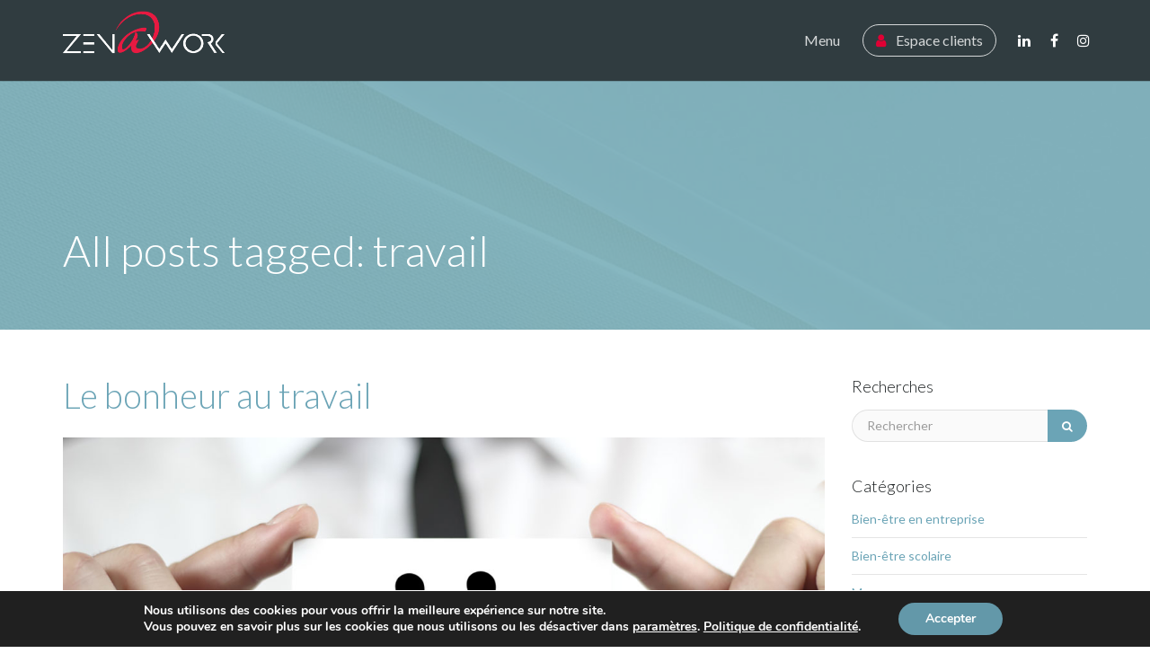

--- FILE ---
content_type: text/html; charset=UTF-8
request_url: https://www.zenatwork.ch/tag/travail/
body_size: 12074
content:
<!DOCTYPE html>
<html lang="fr-FR">
    <head>
        <meta charset="UTF-8"/>
        <title>travail | Zen at Work</title>
        <meta content="width=device-width, initial-scale=1.0" name="viewport">
        <link rel="pingback" href=""/><link rel="apple-touch-icon" href="https://zenatwork.ch/wp-content/uploads/apple-touch-icon-57x57.png"/><link rel="apple-touch-icon" href="https://zenatwork.ch/wp-content/uploads/apple-touch-icon-114x114.png" sizes="114x114"/><link rel="apple-touch-icon" href="https://zenatwork.ch/wp-content/uploads/apple-touch-icon-72x72.png" sizes="72x72"/>    <link rel="shortcut icon" href="https://www.zenatwork.ch/wp-content/uploads/favicon1.ico"><link rel="alternate" hreflang="fr-fr" href="https://www.zenatwork.ch/tag/travail/"/>
<link rel='dns-prefetch' href='//fonts.googleapis.com'/>
<link rel='dns-prefetch' href='//s.w.org'/>
<link rel="alternate" type="application/rss+xml" title="Zen at Work &raquo; Flux" href="https://www.zenatwork.ch/feed/"/>
<link rel="alternate" type="application/rss+xml" title="Zen at Work &raquo; Flux des commentaires" href="https://www.zenatwork.ch/comments/feed/"/>
<link rel="alternate" type="application/rss+xml" title="Zen at Work &raquo; Flux de l’étiquette travail" href="https://www.zenatwork.ch/tag/travail/feed/"/>
		<script type="text/javascript">window._wpemojiSettings={"baseUrl":"https:\/\/s.w.org\/images\/core\/emoji\/2.3\/72x72\/","ext":".png","svgUrl":"https:\/\/s.w.org\/images\/core\/emoji\/2.3\/svg\/","svgExt":".svg","source":{"concatemoji":"https:\/\/www.zenatwork.ch\/wp-includes\/js\/wp-emoji-release.min.js?ver=4.8.2"}};!function(a,b,c){function d(a){var b,c,d,e,f=String.fromCharCode;if(!k||!k.fillText)return!1;switch(k.clearRect(0,0,j.width,j.height),k.textBaseline="top",k.font="600 32px Arial",a){case"flag":return k.fillText(f(55356,56826,55356,56819),0,0),b=j.toDataURL(),k.clearRect(0,0,j.width,j.height),k.fillText(f(55356,56826,8203,55356,56819),0,0),c=j.toDataURL(),b!==c&&(k.clearRect(0,0,j.width,j.height),k.fillText(f(55356,57332,56128,56423,56128,56418,56128,56421,56128,56430,56128,56423,56128,56447),0,0),b=j.toDataURL(),k.clearRect(0,0,j.width,j.height),k.fillText(f(55356,57332,8203,56128,56423,8203,56128,56418,8203,56128,56421,8203,56128,56430,8203,56128,56423,8203,56128,56447),0,0),c=j.toDataURL(),b!==c);case"emoji4":return k.fillText(f(55358,56794,8205,9794,65039),0,0),d=j.toDataURL(),k.clearRect(0,0,j.width,j.height),k.fillText(f(55358,56794,8203,9794,65039),0,0),e=j.toDataURL(),d!==e}return!1}function e(a){var c=b.createElement("script");c.src=a,c.defer=c.type="text/javascript",b.getElementsByTagName("head")[0].appendChild(c)}var f,g,h,i,j=b.createElement("canvas"),k=j.getContext&&j.getContext("2d");for(i=Array("flag","emoji4"),c.supports={everything:!0,everythingExceptFlag:!0},h=0;h<i.length;h++)c.supports[i[h]]=d(i[h]),c.supports.everything=c.supports.everything&&c.supports[i[h]],"flag"!==i[h]&&(c.supports.everythingExceptFlag=c.supports.everythingExceptFlag&&c.supports[i[h]]);c.supports.everythingExceptFlag=c.supports.everythingExceptFlag&&!c.supports.flag,c.DOMReady=!1,c.readyCallback=function(){c.DOMReady=!0},c.supports.everything||(g=function(){c.readyCallback()},b.addEventListener?(b.addEventListener("DOMContentLoaded",g,!1),a.addEventListener("load",g,!1)):(a.attachEvent("onload",g),b.attachEvent("onreadystatechange",function(){"complete"===b.readyState&&c.readyCallback()})),f=c.source||{},f.concatemoji?e(f.concatemoji):f.wpemoji&&f.twemoji&&(e(f.twemoji),e(f.wpemoji)))}(window,document,window._wpemojiSettings);</script>
		<style type="text/css">img.wp-smiley,img.emoji{display:inline!important;border:none!important;box-shadow:none!important;height:1em!important;width:1em!important;margin:0 .07em!important;vertical-align:-.1em!important;background:none!important;padding:0!important}</style>
<link rel='stylesheet' id='et_monarch-open-sans-css' href='https://fonts.googleapis.com/css?family=Open+Sans:400,700' type='text/css' media='all'/>
<link rel='stylesheet' id='et_monarch-css-css' href='https://www.zenatwork.ch/wp-content/plugins/monarch/css/style.css?ver=1.2.2' type='text/css' media='all'/>
<link rel='stylesheet' id='video_popup_close_icon-css' href='https://www.zenatwork.ch/wp-content/plugins/video-popup/css/vp-close-icon/close-button-icon.css' type='text/css' media='all'/>
<link rel='stylesheet' id='oba_youtubepopup_css-css' href='https://www.zenatwork.ch/wp-content/plugins/video-popup/css/YouTubePopUp.css' type='text/css' media='all'/>
<link rel='stylesheet' id='wpml-legacy-horizontal-list-0-css' href='https://www.zenatwork.ch/wp-content/plugins/sitepress-multilingual-cms/templates/language-switchers/legacy-list-horizontal/style.css?ver=1' type='text/css' media='all'/>
<style id='wpml-legacy-horizontal-list-0-inline-css' type='text/css'>.wpml-ls-statics-shortcode_actions,.wpml-ls-statics-shortcode_actions .wpml-ls-sub-menu,.wpml-ls-statics-shortcode_actions a{border-color:#cdcdcd}.wpml-ls-statics-shortcode_actions a{color:#444;background-color:#fff}.wpml-ls-statics-shortcode_actions a:hover,.wpml-ls-statics-shortcode_actions a:focus{color:#000;background-color:#eee}.wpml-ls-statics-shortcode_actions .wpml-ls-current-language>a{color:#444;background-color:#fff}.wpml-ls-statics-shortcode_actions .wpml-ls-current-language:hover>a,.wpml-ls-statics-shortcode_actions .wpml-ls-current-language>a:focus{color:#000;background-color:#eee}</style>
<link rel='stylesheet' id='wpml-cms-nav-css-css' href='https://www.zenatwork.ch/wp-content/plugins/wpml-cms-nav/res/css/navigation.css?ver=1.4.21' type='text/css' media='all'/>
<link rel='stylesheet' id='cms-navigation-style-base-css' href='https://www.zenatwork.ch/wp-content/plugins/wpml-cms-nav/res/css/cms-navigation-base.css?ver=1.4.21' type='text/css' media='screen'/>
<link rel='stylesheet' id='cms-navigation-style-css' href='https://www.zenatwork.ch/wp-content/plugins/wpml-cms-nav/res/css/cms-navigation.css?ver=1.4.21' type='text/css' media='screen'/>
<link rel='stylesheet' id='lambda-bootstrap-css' href='https://www.zenatwork.ch/wp-content/themes/lambda/assets/css/bootstrap.min.css?ver=4.8.2' type='text/css' media='all'/>
<link rel='stylesheet' id='mediaelement-css' href='https://www.zenatwork.ch/wp-includes/js/mediaelement/mediaelementplayer.min.css?ver=2.22.0' type='text/css' media='all'/>
<link rel='stylesheet' id='wp-mediaelement-css' href='https://www.zenatwork.ch/wp-includes/js/mediaelement/wp-mediaelement.min.css?ver=4.8.2' type='text/css' media='all'/>
<link rel='stylesheet' id='lambda-theme-css' href='https://www.zenatwork.ch/wp-content/themes/lambda/assets/css/theme.min.css?ver=4.8.2' type='text/css' media='all'/>
<link rel='stylesheet' id='lambda-vc-frontend-css' href='https://www.zenatwork.ch/wp-content/themes/lambda/inc/assets/stylesheets/visual-composer/vc-frontend.css?ver=4.8.2' type='text/css' media='all'/>
<link rel='stylesheet' id='lambda-theme-stack-css' href='https://www.zenatwork.ch/wp-content/uploads/lambda/stack-210.css?ver=4.8.2' type='text/css' media='all'/>
<link rel='stylesheet' id='moove_gdpr_frontend-css' href='https://www.zenatwork.ch/wp-content/plugins/gdpr-cookie-compliance/dist/styles/gdpr-main.css?ver=4.12.7' type='text/css' media='all'/>
<style id='moove_gdpr_frontend-inline-css' type='text/css'>#moove_gdpr_cookie_modal,#moove_gdpr_cookie_info_bar,.gdpr_cookie_settings_shortcode_content{font-family:Nunito,sans-serif}#moove_gdpr_save_popup_settings_button{background-color:#373737;color:#fff}#moove_gdpr_save_popup_settings_button:hover{background-color:#000}#moove_gdpr_cookie_info_bar .moove-gdpr-info-bar-container .moove-gdpr-info-bar-content a.mgbutton,#moove_gdpr_cookie_info_bar .moove-gdpr-info-bar-container .moove-gdpr-info-bar-content button.mgbutton{background-color:#6398a9}#moove_gdpr_cookie_modal .moove-gdpr-modal-content .moove-gdpr-modal-footer-content .moove-gdpr-button-holder a.mgbutton,#moove_gdpr_cookie_modal .moove-gdpr-modal-content .moove-gdpr-modal-footer-content .moove-gdpr-button-holder button.mgbutton,.gdpr_cookie_settings_shortcode_content .gdpr-shr-button.button-green{background-color:#6398a9;border-color:#6398a9}#moove_gdpr_cookie_modal .moove-gdpr-modal-content .moove-gdpr-modal-footer-content .moove-gdpr-button-holder a.mgbutton:hover,#moove_gdpr_cookie_modal .moove-gdpr-modal-content .moove-gdpr-modal-footer-content .moove-gdpr-button-holder button.mgbutton:hover,.gdpr_cookie_settings_shortcode_content .gdpr-shr-button.button-green:hover{background-color:#fff;color:#6398a9}#moove_gdpr_cookie_modal .moove-gdpr-modal-content .moove-gdpr-modal-close i,#moove_gdpr_cookie_modal .moove-gdpr-modal-content .moove-gdpr-modal-close span.gdpr-icon{background-color:#6398a9;border:1px solid #6398a9}#moove_gdpr_cookie_info_bar span.change-settings-button.focus-g,#moove_gdpr_cookie_info_bar span.change-settings-button:focus,#moove_gdpr_cookie_info_bar button.change-settings-button.focus-g,#moove_gdpr_cookie_info_bar button.change-settings-button:focus{-webkit-box-shadow:0 0 1px 3px #6398a9;-moz-box-shadow:0 0 1px 3px #6398a9;box-shadow:0 0 1px 3px #6398a9}#moove_gdpr_cookie_modal .moove-gdpr-modal-content .moove-gdpr-modal-close i:hover,#moove_gdpr_cookie_modal .moove-gdpr-modal-content .moove-gdpr-modal-close span.gdpr-icon:hover,#moove_gdpr_cookie_info_bar span[data-href]>u.change-settings-button{color:#6398a9}#moove_gdpr_cookie_modal .moove-gdpr-modal-content .moove-gdpr-modal-left-content #moove-gdpr-menu li.menu-item-selected a span.gdpr-icon,#moove_gdpr_cookie_modal .moove-gdpr-modal-content .moove-gdpr-modal-left-content #moove-gdpr-menu li.menu-item-selected button span.gdpr-icon{color:inherit}#moove_gdpr_cookie_modal .moove-gdpr-modal-content .moove-gdpr-modal-left-content #moove-gdpr-menu li a span.gdpr-icon,#moove_gdpr_cookie_modal .moove-gdpr-modal-content .moove-gdpr-modal-left-content #moove-gdpr-menu li button span.gdpr-icon{color:inherit}#moove_gdpr_cookie_modal .gdpr-acc-link{line-height:0;font-size:0;color:transparent;position:absolute}#moove_gdpr_cookie_modal .moove-gdpr-modal-content .moove-gdpr-modal-close:hover i,#moove_gdpr_cookie_modal .moove-gdpr-modal-content .moove-gdpr-modal-left-content #moove-gdpr-menu li a,#moove_gdpr_cookie_modal .moove-gdpr-modal-content .moove-gdpr-modal-left-content #moove-gdpr-menu li button,#moove_gdpr_cookie_modal .moove-gdpr-modal-content .moove-gdpr-modal-left-content #moove-gdpr-menu li button i,#moove_gdpr_cookie_modal .moove-gdpr-modal-content .moove-gdpr-modal-left-content #moove-gdpr-menu li a i,#moove_gdpr_cookie_modal .moove-gdpr-modal-content .moove-gdpr-tab-main .moove-gdpr-tab-main-content a:hover,#moove_gdpr_cookie_info_bar.moove-gdpr-dark-scheme .moove-gdpr-info-bar-container .moove-gdpr-info-bar-content a.mgbutton:hover,#moove_gdpr_cookie_info_bar.moove-gdpr-dark-scheme .moove-gdpr-info-bar-container .moove-gdpr-info-bar-content button.mgbutton:hover,#moove_gdpr_cookie_info_bar.moove-gdpr-dark-scheme .moove-gdpr-info-bar-container .moove-gdpr-info-bar-content a:hover,#moove_gdpr_cookie_info_bar.moove-gdpr-dark-scheme .moove-gdpr-info-bar-container .moove-gdpr-info-bar-content button:hover,#moove_gdpr_cookie_info_bar.moove-gdpr-dark-scheme .moove-gdpr-info-bar-container .moove-gdpr-info-bar-content span.change-settings-button:hover,#moove_gdpr_cookie_info_bar.moove-gdpr-dark-scheme .moove-gdpr-info-bar-container .moove-gdpr-info-bar-content button.change-settings-button:hover,#moove_gdpr_cookie_info_bar.moove-gdpr-dark-scheme .moove-gdpr-info-bar-container .moove-gdpr-info-bar-content u.change-settings-button:hover,#moove_gdpr_cookie_info_bar span[data-href]>u.change-settings-button,#moove_gdpr_cookie_info_bar.moove-gdpr-dark-scheme .moove-gdpr-info-bar-container .moove-gdpr-info-bar-content a.mgbutton.focus-g,#moove_gdpr_cookie_info_bar.moove-gdpr-dark-scheme .moove-gdpr-info-bar-container .moove-gdpr-info-bar-content button.mgbutton.focus-g,#moove_gdpr_cookie_info_bar.moove-gdpr-dark-scheme .moove-gdpr-info-bar-container .moove-gdpr-info-bar-content a.focus-g,#moove_gdpr_cookie_info_bar.moove-gdpr-dark-scheme .moove-gdpr-info-bar-container .moove-gdpr-info-bar-content button.focus-g,#moove_gdpr_cookie_info_bar.moove-gdpr-dark-scheme .moove-gdpr-info-bar-container .moove-gdpr-info-bar-content a.mgbutton:focus,#moove_gdpr_cookie_info_bar.moove-gdpr-dark-scheme .moove-gdpr-info-bar-container .moove-gdpr-info-bar-content button.mgbutton:focus,#moove_gdpr_cookie_info_bar.moove-gdpr-dark-scheme .moove-gdpr-info-bar-container .moove-gdpr-info-bar-content a:focus,#moove_gdpr_cookie_info_bar.moove-gdpr-dark-scheme .moove-gdpr-info-bar-container .moove-gdpr-info-bar-content button:focus,#moove_gdpr_cookie_info_bar.moove-gdpr-dark-scheme .moove-gdpr-info-bar-container .moove-gdpr-info-bar-content span.change-settings-button.focus-g,span.change-settings-button:focus,button.change-settings-button.focus-g,button.change-settings-button:focus,#moove_gdpr_cookie_info_bar.moove-gdpr-dark-scheme .moove-gdpr-info-bar-container .moove-gdpr-info-bar-content u.change-settings-button.focus-g,#moove_gdpr_cookie_info_bar.moove-gdpr-dark-scheme .moove-gdpr-info-bar-container .moove-gdpr-info-bar-content u.change-settings-button:focus{color:#6398a9}#moove_gdpr_cookie_modal.gdpr_lightbox-hide{display:none}</style>
<script type='text/javascript' src='https://www.zenatwork.ch/wp-includes/js/jquery/jquery.js?ver=1.12.4'></script>
<script type='text/javascript' src='https://www.zenatwork.ch/wp-includes/js/jquery/jquery-migrate.min.js?ver=1.4.1'></script>
<script type='text/javascript' src='https://www.zenatwork.ch/wp-content/plugins/video-popup/js/YouTubePopUp.jquery.js'></script>
<script type='text/javascript' src='https://www.zenatwork.ch/wp-content/plugins/video-popup/js/YouTubePopUp.js'></script>
<link rel='https://api.w.org/' href='https://www.zenatwork.ch/wp-json/'/>
<meta name="generator" content="WordPress 4.8.2"/>
<meta name="generator" content="WPML ver:3.8.3 stt:1,4;"/>
<style type="text/css" id="et-social-custom-css">.et_monarch .et_social_sidebar_networks li,.et_monarch .et_social_mobile li{background:#6398a9}.et_monarch .et_social_sidebar_networks .et_social_icons_container li:hover,.et_monarch .et_social_mobile .et_social_icons_container li:hover{background:#6ba4b6!important}.et_social_sidebar_border li{border-color:#6ba4b6!important}.et_monarch .et_social_sidebar_networks .et_social_icons_container li i,.et_monarch .et_social_sidebar_networks .et_social_icons_container li .et_social_count,.et_monarch .et_social_mobile .et_social_icons_container li i,.et_monarch .et_social_mobile .et_social_icons_container li .et_social_count{color:#fff}</style>		<script type='text/javascript'>var video_popup_unprm_general_settings={'unprm_r_border':'true'};</script>
			<style type="text/css">.recentcomments a{display:inline!important;padding:0!important;margin:0!important}</style>
		<meta name="generator" content="Powered by WPBakery Page Builder - drag and drop page builder for WordPress."/>
<!--[if lte IE 9]><link rel="stylesheet" type="text/css" href="https://www.zenatwork.ch/wp-content/plugins/js_composer/assets/css/vc_lte_ie9.min.css" media="screen"><![endif]--><style type="text/css" media="screen"></style><link href="//fonts.googleapis.com/css?family=Lato:100,300,400,700,900%7CRoboto+Slab:100,300,400,700&amp;subset=latin,latin" rel="stylesheet" type="text/css">		<style type="text/css" id="wp-custom-css">.portfolio-nav svg{display:none}</style>
	<style type="text/css" media="screen">.menu .dropdown-submenu>.dropdown-menu{right:100%;left:-100%}.menu .nav-highlight>a:after,.menu .nav-highlight-ghost>a:after{margin-top:-18px;margin-left:5px;margin-right:5px}.custom-file-input{width:134px;height:36px}input[type="file"]:focus,input[type="radio"]:focus,input[type="checkbox"]:focus{outline:none}.custom-file-input:active,.custom-file-input:focus{border:0;outline:none}.custom-file-input::-webkit-file-upload-button{visibility:hidden}.custom-file-input::before{content:'Parcourir...';display:inline-block;background:#6ba4b6;border:0;border-radius:18px;padding:6px 16px;outline:none;white-space:nowrap;-webkit-user-select:none;cursor:pointer;box-sizing:border-box;color:#fff}.custom-file-input-EN{width:134px;height:36px}input[type="file"]:focus,input[type="radio"]:focus,input[type="checkbox"]:focus{outline:none}.custom-file-input-EN:active,.custom-file-input-EN:focus{border:0;outline:none}.custom-file-input-EN::-webkit-file-upload-button{visibility:hidden}.custom-file-input-EN::before{content:'Browse...';display:inline-block;background:#6ba4b6;border:0;border-radius:18px;padding:6px 16px;outline:none;white-space:nowrap;-webkit-user-select:none;cursor:pointer;box-sizing:border-box;color:#fff}.mfp-arrow-right{margin-right:-4px;right:3%}.mfp-arrow-left{left:3%;margin-left:-4px}.widget_wpml_language_selector .navbar-text{padding:0!important;margin:0!important}.dropdown-menu>li>a:focus{background-color:transparent!important}.flex-prev{margin-left:-80px}.flex-next{margin-right:-80px}</style><noscript><style type="text/css">.wpb_animate_when_almost_visible{opacity:1}</style></noscript>    </head>
    <body data-rsssl=1 class="archive tag tag-travail tag-63 et_monarch fr pace-on pace-dot wpb-js-composer js-comp-ver-5.3 vc_responsive">
        <div class="pace-overlay"></div>
        <div id="masthead" class="menu navbar navbar-static-top header-logo-left-menu-right oxy-mega-menu navbar-sticky  text-none" role="banner">
    <div class="container">
        <div class="navbar-header">
            <button type="button" class="navbar-toggle collapsed" data-toggle="collapse" data-target=".main-navbar">
                <span class="icon-bar"></span>
                <span class="icon-bar"></span>
                <span class="icon-bar"></span>
            </button>
            <a href="https://www.zenatwork.ch" class="navbar-brand">
            <img src="https://www.zenatwork.ch/wp-content/uploads/ZenAtWork_Logo_HeaderRed1.png" alt="Zen at Work">
        &nbsp;</a>
        </div>
        <div class="nav-container">
            <nav class="collapse navbar-collapse main-navbar logo-navbar navbar-right" role="navigation">
                <div class="menu-container"><ul id="menu-one-page-menu" class="nav navbar-nav"><li id="menu-item-669" class="menu-item menu-item-type-custom menu-item-object-custom menu-item-has-children menu-item-669 dropdown"><a href="#" class="dropdown-toggle">Menu</a><ul role="menu" class="dropdown-menu dropdown-menu-left">	<li id="menu-item-1845" class="menu-item menu-item-type-custom menu-item-object-custom menu-item-home menu-item-1845"><a href="https://www.zenatwork.ch/#accueil">Accueil</a></li>
	<li id="menu-item-641" class="menu-item menu-item-type-custom menu-item-object-custom menu-item-home menu-item-641"><a href="https://www.zenatwork.ch/#concept">Concept</a></li>
	<li id="menu-item-642" class="menu-item menu-item-type-custom menu-item-object-custom menu-item-home menu-item-642"><a href="https://www.zenatwork.ch/#prestations">Prestations</a></li>
	<li id="menu-item-643" class="menu-item menu-item-type-custom menu-item-object-custom menu-item-home menu-item-643"><a href="https://www.zenatwork.ch/#prix">Prix</a></li>
	<li id="menu-item-644" class="menu-item menu-item-type-custom menu-item-object-custom menu-item-home menu-item-644"><a href="https://www.zenatwork.ch/#comment">Comment ça marche</a></li>
	<li id="menu-item-645" class="menu-item menu-item-type-custom menu-item-object-custom menu-item-home menu-item-645"><a href="https://www.zenatwork.ch/#equipe">Equipe</a></li>
	<li id="menu-item-948" class="menu-item menu-item-type-custom menu-item-object-custom menu-item-home menu-item-948"><a href="https://www.zenatwork.ch/#photos">Médias</a></li>
	<li id="menu-item-1801" class="menu-item menu-item-type-custom menu-item-object-custom menu-item-home menu-item-1801"><a href="https://www.zenatwork.ch/#clients">Happy clients</a></li>
	<li id="menu-item-648" class="menu-item menu-item-type-custom menu-item-object-custom menu-item-has-children dropdown-submenu menu-item-648 dropdown"><a href="#">Devenir partenaire</a>	<ul role="menu" class="dropdown-menu dropdown-menu-left">		<li id="menu-item-639" class="menu-item menu-item-type-post_type menu-item-object-page menu-item-639"><a href="https://www.zenatwork.ch/contact-2/employeur/">Employeurs</a></li>
		<li id="menu-item-638" class="menu-item menu-item-type-post_type menu-item-object-page menu-item-638"><a href="https://www.zenatwork.ch/contact-2/employes/">Employés</a></li>
		<li id="menu-item-637" class="menu-item menu-item-type-post_type menu-item-object-page menu-item-637"><a href="https://www.zenatwork.ch/contact-2/therapeutes-et-prestataires/">Thérapeutes et prestataires</a></li>
	</ul>
</li>
	<li id="menu-item-2319" class="menu-item menu-item-type-post_type menu-item-object-page menu-item-2319"><a href="https://www.zenatwork.ch/videos/">Vidéos</a></li>
	<li id="menu-item-735" class="menu-item menu-item-type-post_type menu-item-object-page menu-item-735"><a href="https://www.zenatwork.ch/blog-3/">Blog</a></li>
</ul>
</li>
<li id="menu-item-794" class="menu-item menu-item-type-custom menu-item-object-custom menu-item-794 nav-highlight-ghost"><a target="_blank" href="/app/lang/fr/"><i class="menu-icon fa fa-user"></i>&nbsp;Espace clients</a></li>
</ul></div><div class="menu-sidebar">
    <div id="oxywidgetsocial-6" class="sidebar-widget  widget_social"><ul class="unstyled inline social-icons social-simple social-normal"><li><a target="_blank" data-iconcolor="#5FB0D5" href="https://fr.linkedin.com/company/zen-at-work"><i class="fa fa-linkedin"></i></a></li><li><a target="_blank" data-iconcolor="#3b5998" href="https://www.facebook.com/zenatwork.ch/"><i class="fa fa-facebook"></i></a></li><li><a target="_blank" data-iconcolor="#634d40" href="https://www.instagram.com/zenatwork_marina/"><i class="fa fa-instagram"></i></a></li></ul></div></div>
            </nav>
        </div>
    </div>
</div>
        <div id="content" role="main"><section class="section  text-normal section-text-no-shadow section-inner-no-shadow section-normal section-opaque">
            <div class="background-media" style="background-image:url(https://www.zenatwork.ch/wp-content/uploads/ZenAtWork_MassagesYogaMeditation_bg-1.jpg);background-repeat:no-repeat;background-size:cover;background-attachment:fixed;background-position:50% 0%" data-start="background-position: 50% 0px" data-0-top-bottom="background-position: 50% -80px">
                    </div>
    
    <div class="background-overlay grid-overlay-0 " style="background-color: rgba(86,154,167,0.7);"></div>

    <div class="container container-vertical-default">
        <div class="row vertical-default">
            <header class="blog-header small-screen-center text-light col-md-12">
    <h1 class="text-left  element-top-160 element-bottom-60 text-light bigger default" data-os-animation="none" data-os-animation-delay="0s">
    All posts tagged: travail</h1>    
</header>
        </div>
    </div>
</section><section class="section">
    <div class="container">
        <div class="row element-top-50 element-bottom-50">
            <div class="col-md-9 blog-list-layout-normal">
                <article id="post-743" class="post-743 post type-post status-publish format-standard has-post-thumbnail hentry category-bienetre_entreprise tag-arte-france tag-bonheur tag-bonheur-en-entreprise tag-entreprise tag-le-bonheur-au-travail tag-martin-meissonnier tag-travail">
            <header class="post-head small-screen-center">
            <h2 class="post-title">
            <a href="https://www.zenatwork.ch/le-bonheur-au-travail/" title="Permalink to Le bonheur au travail" rel="bookmark">
                Le bonheur au travail            </a>
                    </h2>
    
                </header>    
            <div class="post-media">
            <div class="figure fade-in text-center figcaption-middle">
            <a href="https://www.zenatwork.ch/le-bonheur-au-travail/" class="figure-image ">
                            <img width="1200" height="600" src="https://www.zenatwork.ch/wp-content/uploads/ZenAtWork_BonheurAuTravail-1.jpg" class="attachment-full size-full wp-post-image" alt="Le bonheur au travail" srcset="https://www.zenatwork.ch/wp-content/uploads/ZenAtWork_BonheurAuTravail-1.jpg 1200w, https://www.zenatwork.ch/wp-content/uploads/ZenAtWork_BonheurAuTravail-1-300x150.jpg 300w, https://www.zenatwork.ch/wp-content/uploads/ZenAtWork_BonheurAuTravail-1-768x384.jpg 768w, https://www.zenatwork.ch/wp-content/uploads/ZenAtWork_BonheurAuTravail-1-1024x512.jpg 1024w" sizes="(max-width: 1200px) 100vw, 1200px"/>                        <div class="figure-overlay">
                <div class="figure-overlay-container">
                    <div class="figure-caption">
                        <span class="figure-overlay-icons">
                            <i class="icon-link"></i>
                        </span>
                    </div>
                </div>
            </div>
        </a>
    </div>
        </div>
    
    
    <div class="post-body">
        <p class="lead element-normal-bottom">Quelques pistes et interrogations pour aborder différemment cette question et trouver des solutions alternatives pour favoriser le bien-être des collaborateurs.</p>
    </div>

    
    <div class="post-details">
    <span class="post-date">
        <i class="icon-clock"></i>
        29/03/2015    </span>
    <span class="post-author">
        <i class="icon-head"></i>
        <a href="https://www.zenatwork.ch/author/admin/">
            Admin        </a>
    </span>
    <span class="post-category">
        <i class="icon-clipboard"></i>
        <a href="https://www.zenatwork.ch/category/bienetre_entreprise/" rel="tag">Bien-être en entreprise</a>    </span>
</div>
<span class="hide"><span class="author vcard"><span class="fn">Admin</span></span><span class="entry-title">Le bonheur au travail</span><time class="entry-date updated" datetime="2015-03-29T14:44:43+00:00">03.29.2015</time></span><div class="small-screen-center post-more"><a href="https://www.zenatwork.ch/le-bonheur-au-travail/" class="post-more-link btn btn-primary">Plus d'info</a></div></article>            </div>
            <div class="col-md-3 sidebar">
                <div id="search-4" class="sidebar-widget  widget_search"><h3 class="sidebar-header">Recherches</h3><form role="search" method="get" id="searchform" action="https://www.zenatwork.ch/"><div class="input-group"><input type="text" value="" name="s" id="s" class="form-control" placeholder="Rechercher"/><span class="input-group-btn"><button class="btn btn-primary" type="submit" id="searchsubmit" value="Rechercher"><i class="fa fa-search"></i></button></span></div></form></div><div id="categories-5" class="sidebar-widget  widget_categories"><h3 class="sidebar-header">Catégories</h3>		<ul>
	<li class="cat-item cat-item-67"><a href="https://www.zenatwork.ch/category/bienetre_entreprise/" title="Le bien-être en entreprise">Bien-être en entreprise</a>
</li>
	<li class="cat-item cat-item-181"><a href="https://www.zenatwork.ch/category/bien-etre-scolaire/">Bien-être scolaire</a>
</li>
	<li class="cat-item cat-item-183"><a href="https://www.zenatwork.ch/category/massages/">Massages</a>
</li>
	<li class="cat-item cat-item-97"><a href="https://www.zenatwork.ch/category/meditation-fr/">Méditation</a>
</li>
	<li class="cat-item cat-item-182"><a href="https://www.zenatwork.ch/category/yoga/">Yoga</a>
</li>
		</ul>
</div><div id="recent-posts-5" class="sidebar-widget  widget_recent_entries"><h3 class="sidebar-header">Articles récents</h3>            <ul>
                                            <li class="clearfix">
                    <div class="post-icon">
                        <a href="https://www.zenatwork.ch/zenwork-lexpert-suisse-des-activites-bien-etre-en-entreprise-et-milieu-scolaire/" title="Zen@Work : l’expert suisse des activités bien-être en entreprise et milieu scolaire">
                                                    <i class="fa fa-file-text"></i>                                                </a>
                    </div>
                    <a href="https://www.zenatwork.ch/zenwork-lexpert-suisse-des-activites-bien-etre-en-entreprise-et-milieu-scolaire/" title="Zen@Work : l’expert suisse des activités bien-être en entreprise et milieu scolaire">Zen@Work : l’expert suisse des activités bien-être en entreprise et milieu scolaire</a>
                    <small class="post-date">
                        23/11/2023                    </small>
                </li>
                                                <li class="clearfix">
                    <div class="post-icon">
                        <a href="https://www.zenatwork.ch/yoga-au-bureau/" title="Yoga au bureau">
                                                    <i class="fa fa-file-text"></i>                                                </a>
                    </div>
                    <a href="https://www.zenatwork.ch/yoga-au-bureau/" title="Yoga au bureau">Yoga au bureau</a>
                    <small class="post-date">
                        11/05/2016                    </small>
                </li>
                                                <li class="clearfix">
                    <div class="post-icon">
                        <a href="https://www.zenatwork.ch/fit-at-work/" title="Fit at Work">
                                                    <i class="fa fa-file-text"></i>                                                </a>
                    </div>
                    <a href="https://www.zenatwork.ch/fit-at-work/" title="Fit at Work">Fit at Work</a>
                    <small class="post-date">
                        22/08/2015                    </small>
                </li>
                                                <li class="clearfix">
                    <div class="post-icon">
                        <a href="https://www.zenatwork.ch/le-stress/" title="Le stress&nbsp;!">
                                                    <img width="150" height="150" src="https://www.zenatwork.ch/wp-content/uploads/ZenAtWork_MeditationEntreprise1-1-150x150.jpg" class="attachment-thumbnail size-thumbnail wp-post-image" alt="Zen at Work – Méditation en entreprise (positive vibes only)" srcset="https://www.zenatwork.ch/wp-content/uploads/ZenAtWork_MeditationEntreprise1-1-150x150.jpg 150w, https://www.zenatwork.ch/wp-content/uploads/ZenAtWork_MeditationEntreprise1-1-600x600.jpg 600w" sizes="(max-width: 150px) 100vw, 150px"/>                                                </a>
                    </div>
                    <a href="https://www.zenatwork.ch/le-stress/" title="Le stress&nbsp;!">Le stress&nbsp;!</a>
                    <small class="post-date">
                        29/07/2015                    </small>
                </li>
                                                <li class="clearfix">
                    <div class="post-icon">
                        <a href="https://www.zenatwork.ch/la-meditation/" title="La méditation">
                                                    <img width="150" height="150" src="https://www.zenatwork.ch/wp-content/uploads/ZenAtWork_MeditationEntreprise2-1-150x150.jpg" class="attachment-thumbnail size-thumbnail wp-post-image" alt="Zen at Work – Méditation en entreprise" srcset="https://www.zenatwork.ch/wp-content/uploads/ZenAtWork_MeditationEntreprise2-1-150x150.jpg 150w, https://www.zenatwork.ch/wp-content/uploads/ZenAtWork_MeditationEntreprise2-1-600x600.jpg 600w" sizes="(max-width: 150px) 100vw, 150px"/>                                                </a>
                    </div>
                    <a href="https://www.zenatwork.ch/la-meditation/" title="La méditation">La méditation</a>
                    <small class="post-date">
                        29/07/2015                    </small>
                </li>
                            </ul>

            </div><div id="tag_cloud-1" class="sidebar-widget  widget_tag_cloud"><h3 class="sidebar-header">Mots-clés</h3><div class="tagcloud"><ul><li><a href="https://www.zenatwork.ch/tag/absenteisme/" class="tag-cloud-link tag-link-127 tag-link-position-1" style="font-size: 8pt;" aria-label="absentéisme (1 élément)">absentéisme</a></li>
<li><a href="https://www.zenatwork.ch/tag/arte-france/" class="tag-cloud-link tag-link-64 tag-link-position-2" style="font-size: 8pt;" aria-label="Arte France (1 élément)">Arte France</a></li>
<li><a href="https://www.zenatwork.ch/tag/bien-etre/" class="tag-cloud-link tag-link-125 tag-link-position-3" style="font-size: 14.3pt;" aria-label="bien-être (2 éléments)">bien-être</a></li>
<li><a href="https://www.zenatwork.ch/tag/bien-etre-au-travail/" class="tag-cloud-link tag-link-126 tag-link-position-4" style="font-size: 8pt;" aria-label="bien-être au travail (1 élément)">bien-être au travail</a></li>
<li><a href="https://www.zenatwork.ch/tag/bilanz-spezial/" class="tag-cloud-link tag-link-122 tag-link-position-5" style="font-size: 8pt;" aria-label="Bilanz Spezial (1 élément)">Bilanz Spezial</a></li>
<li><a href="https://www.zenatwork.ch/tag/bonheur/" class="tag-cloud-link tag-link-62 tag-link-position-6" style="font-size: 8pt;" aria-label="bonheur (1 élément)">bonheur</a></li>
<li><a href="https://www.zenatwork.ch/tag/bonheur-en-entreprise/" class="tag-cloud-link tag-link-87 tag-link-position-7" style="font-size: 8pt;" aria-label="bonheur en entreprise (1 élément)">bonheur en entreprise</a></li>
<li><a href="https://www.zenatwork.ch/tag/bureau/" class="tag-cloud-link tag-link-148 tag-link-position-8" style="font-size: 8pt;" aria-label="bureau (1 élément)">bureau</a></li>
<li><a href="https://www.zenatwork.ch/tag/depression/" class="tag-cloud-link tag-link-106 tag-link-position-9" style="font-size: 8pt;" aria-label="dépression (1 élément)">dépression</a></li>
<li><a href="https://www.zenatwork.ch/tag/entreprise/" class="tag-cloud-link tag-link-88 tag-link-position-10" style="font-size: 22pt;" aria-label="entreprise (4 éléments)">entreprise</a></li>
<li><a href="https://www.zenatwork.ch/tag/fit-at-work/" class="tag-cloud-link tag-link-121 tag-link-position-11" style="font-size: 8pt;" aria-label="Fit at Work (1 élément)">Fit at Work</a></li>
<li><a href="https://www.zenatwork.ch/tag/gestion-de-la-sante-en-entreprise/" class="tag-cloud-link tag-link-123 tag-link-position-12" style="font-size: 8pt;" aria-label="gestion de la santé en entreprise (1 élément)">gestion de la santé en entreprise</a></li>
<li><a href="https://www.zenatwork.ch/tag/gse/" class="tag-cloud-link tag-link-134 tag-link-position-13" style="font-size: 8pt;" aria-label="GSE (1 élément)">GSE</a></li>
<li><a href="https://www.zenatwork.ch/tag/insomnie/" class="tag-cloud-link tag-link-117 tag-link-position-14" style="font-size: 8pt;" aria-label="insomnie (1 élément)">insomnie</a></li>
<li><a href="https://www.zenatwork.ch/tag/jon-kabat-zinn/" class="tag-cloud-link tag-link-109 tag-link-position-15" style="font-size: 14.3pt;" aria-label="Jon Kabat-Zinn (2 éléments)">Jon Kabat-Zinn</a></li>
<li><a href="https://www.zenatwork.ch/tag/label-friendly-work-space/" class="tag-cloud-link tag-link-130 tag-link-position-16" style="font-size: 8pt;" aria-label="label Friendly Work Space (1 élément)">label Friendly Work Space</a></li>
<li><a href="https://www.zenatwork.ch/tag/le-bonheur-au-travail/" class="tag-cloud-link tag-link-86 tag-link-position-17" style="font-size: 8pt;" aria-label="Le bonheur au travail (1 élément)">Le bonheur au travail</a></li>
<li><a href="https://www.zenatwork.ch/tag/martin-meissonnier/" class="tag-cloud-link tag-link-65 tag-link-position-18" style="font-size: 8pt;" aria-label="Martin Meissonnier (1 élément)">Martin Meissonnier</a></li>
<li><a href="https://www.zenatwork.ch/tag/massage/" class="tag-cloud-link tag-link-152 tag-link-position-19" style="font-size: 14.3pt;" aria-label="massage (2 éléments)">massage</a></li>
<li><a href="https://www.zenatwork.ch/tag/mbct/" class="tag-cloud-link tag-link-107 tag-link-position-20" style="font-size: 8pt;" aria-label="MBCT (1 élément)">MBCT</a></li>
<li><a href="https://www.zenatwork.ch/tag/mbsr/" class="tag-cloud-link tag-link-111 tag-link-position-21" style="font-size: 14.3pt;" aria-label="MBSR (2 éléments)">MBSR</a></li>
<li><a href="https://www.zenatwork.ch/tag/milieux-hospitaliers/" class="tag-cloud-link tag-link-115 tag-link-position-22" style="font-size: 14.3pt;" aria-label="milieux hospitaliers (2 éléments)">milieux hospitaliers</a></li>
<li><a href="https://www.zenatwork.ch/tag/mindfulness/" class="tag-cloud-link tag-link-116 tag-link-position-23" style="font-size: 14.3pt;" aria-label="mindfulness (2 éléments)">mindfulness</a></li>
<li><a href="https://www.zenatwork.ch/tag/mindfulness-based-cognitive-therapy/" class="tag-cloud-link tag-link-108 tag-link-position-24" style="font-size: 8pt;" aria-label="Mindfulness Based Cognitive Therapy (1 élément)">Mindfulness Based Cognitive Therapy</a></li>
<li><a href="https://www.zenatwork.ch/tag/mindfulness-based-stress-reduction/" class="tag-cloud-link tag-link-110 tag-link-position-25" style="font-size: 14.3pt;" aria-label="Mindfulness Based Stress Reduction (2 éléments)">Mindfulness Based Stress Reduction</a></li>
<li><a href="https://www.zenatwork.ch/tag/meditation/" class="tag-cloud-link tag-link-99 tag-link-position-26" style="font-size: 22pt;" aria-label="méditation (4 éléments)">méditation</a></li>
<li><a href="https://www.zenatwork.ch/tag/patrons/" class="tag-cloud-link tag-link-118 tag-link-position-27" style="font-size: 8pt;" aria-label="patrons (1 élément)">patrons</a></li>
<li><a href="https://www.zenatwork.ch/tag/pleine-conscience/" class="tag-cloud-link tag-link-98 tag-link-position-28" style="font-size: 14.3pt;" aria-label="pleine conscience (2 éléments)">pleine conscience</a></li>
<li><a href="https://www.zenatwork.ch/tag/pme-special/" class="tag-cloud-link tag-link-120 tag-link-position-29" style="font-size: 8pt;" aria-label="PME Spécial (1 élément)">PME Spécial</a></li>
<li><a href="https://www.zenatwork.ch/tag/productivite/" class="tag-cloud-link tag-link-133 tag-link-position-30" style="font-size: 8pt;" aria-label="productivité (1 élément)">productivité</a></li>
<li><a href="https://www.zenatwork.ch/tag/promotion-sante-suisse/" class="tag-cloud-link tag-link-135 tag-link-position-31" style="font-size: 8pt;" aria-label="Promotion Santé Suisse (1 élément)">Promotion Santé Suisse</a></li>
<li><a href="https://www.zenatwork.ch/tag/repos/" class="tag-cloud-link tag-link-132 tag-link-position-32" style="font-size: 8pt;" aria-label="repos (1 élément)">repos</a></li>
<li><a href="https://www.zenatwork.ch/tag/retour-sur-investissement/" class="tag-cloud-link tag-link-128 tag-link-position-33" style="font-size: 8pt;" aria-label="retour sur investissement (1 élément)">retour sur investissement</a></li>
<li><a href="https://www.zenatwork.ch/tag/roi/" class="tag-cloud-link tag-link-129 tag-link-position-34" style="font-size: 8pt;" aria-label="ROI (1 élément)">ROI</a></li>
<li><a href="https://www.zenatwork.ch/tag/reflexologie/" class="tag-cloud-link tag-link-151 tag-link-position-35" style="font-size: 8pt;" aria-label="réflexologie (1 élément)">réflexologie</a></li>
<li><a href="https://www.zenatwork.ch/tag/s-tool/" class="tag-cloud-link tag-link-136 tag-link-position-36" style="font-size: 8pt;" aria-label="S-Tool (1 élément)">S-Tool</a></li>
<li><a href="https://www.zenatwork.ch/tag/sante/" class="tag-cloud-link tag-link-124 tag-link-position-37" style="font-size: 8pt;" aria-label="santé (1 élément)">santé</a></li>
<li><a href="https://www.zenatwork.ch/tag/stress/" class="tag-cloud-link tag-link-105 tag-link-position-38" style="font-size: 18.5pt;" aria-label="stress (3 éléments)">stress</a></li>
<li><a href="https://www.zenatwork.ch/tag/stress-tool/" class="tag-cloud-link tag-link-137 tag-link-position-39" style="font-size: 8pt;" aria-label="Stress-Tool (1 élément)">Stress-Tool</a></li>
<li><a href="https://www.zenatwork.ch/tag/surmenage/" class="tag-cloud-link tag-link-131 tag-link-position-40" style="font-size: 8pt;" aria-label="surmenage (1 élément)">surmenage</a></li>
<li><a href="https://www.zenatwork.ch/tag/travail/" class="tag-cloud-link tag-link-63 tag-link-position-41" style="font-size: 8pt;" aria-label="travail (1 élément)">travail</a></li>
<li><a href="https://www.zenatwork.ch/tag/yoga/" class="tag-cloud-link tag-link-147 tag-link-position-42" style="font-size: 14.3pt;" aria-label="yoga (2 éléments)">yoga</a></li>
<li><a href="https://www.zenatwork.ch/tag/zenwork/" class="tag-cloud-link tag-link-149 tag-link-position-43" style="font-size: 8pt;" aria-label="Zen@Work (1 élément)">Zen@Work</a></li>
<li><a href="https://www.zenatwork.ch/tag/zen-at-work/" class="tag-cloud-link tag-link-150 tag-link-position-44" style="font-size: 8pt;" aria-label="Zen at Work (1 élément)">Zen at Work</a></li>
<li><a href="https://www.zenatwork.ch/tag/ecole/" class="tag-cloud-link tag-link-101 tag-link-position-45" style="font-size: 8pt;" aria-label="école (1 élément)">école</a></li></ul></div>
</div>            </div>
        </div>
    </div>
</section>                    
                            <footer id="footer" role="contentinfo">
                    <section class="section">
                        <div class="container">
                            <div class="row element-top-40 element-bottom-40 footer-columns-4">
                                                                    <div class="col-sm-3">
                                        <div id="text_icl-7" class="sidebar-widget  widget_text_icl"><h3 class="sidebar-header">Zénitude au travail</h3>		<div class="textwidget"><p>Evadez-vous un moment, faites-vous du bien sans devoir vous déplacer afin de mieux concilier vie professionnelle et privée.</p>
<p>Alpax S.A.<br/>
22, chemin Rieu<br/>
1208 Genève</p>
<p>T. +41 (0)79 929 93 42<br/>
E. info@zenatwork.ch</p>
</div>
		</div>                                    </div>
                                                                    <div class="col-sm-3">
                                        <div id="recent-posts-4" class="sidebar-widget  widget_recent_entries"><h3 class="sidebar-header">Articles récents</h3>            <ul>
                                            <li class="clearfix">
                    <div class="post-icon">
                        <a href="https://www.zenatwork.ch/zenwork-lexpert-suisse-des-activites-bien-etre-en-entreprise-et-milieu-scolaire/" title="Zen@Work : l’expert suisse des activités bien-être en entreprise et milieu scolaire">
                                                    <i class="fa fa-file-text"></i>                                                </a>
                    </div>
                    <a href="https://www.zenatwork.ch/zenwork-lexpert-suisse-des-activites-bien-etre-en-entreprise-et-milieu-scolaire/" title="Zen@Work : l’expert suisse des activités bien-être en entreprise et milieu scolaire">Zen@Work : l’expert suisse des activités bien-être en entreprise et milieu scolaire</a>
                    <small class="post-date">
                        23/11/2023                    </small>
                </li>
                                                <li class="clearfix">
                    <div class="post-icon">
                        <a href="https://www.zenatwork.ch/yoga-au-bureau/" title="Yoga au bureau">
                                                    <i class="fa fa-file-text"></i>                                                </a>
                    </div>
                    <a href="https://www.zenatwork.ch/yoga-au-bureau/" title="Yoga au bureau">Yoga au bureau</a>
                    <small class="post-date">
                        11/05/2016                    </small>
                </li>
                                                <li class="clearfix">
                    <div class="post-icon">
                        <a href="https://www.zenatwork.ch/fit-at-work/" title="Fit at Work">
                                                    <i class="fa fa-file-text"></i>                                                </a>
                    </div>
                    <a href="https://www.zenatwork.ch/fit-at-work/" title="Fit at Work">Fit at Work</a>
                    <small class="post-date">
                        22/08/2015                    </small>
                </li>
                            </ul>

            </div>                                    </div>
                                                                    <div class="col-sm-3">
                                        <div id="categories-4" class="sidebar-widget  widget_categories"><h3 class="sidebar-header">Catégories</h3>		<ul>
	<li class="cat-item cat-item-67"><a href="https://www.zenatwork.ch/category/bienetre_entreprise/" title="Le bien-être en entreprise">Bien-être en entreprise</a>
</li>
	<li class="cat-item cat-item-181"><a href="https://www.zenatwork.ch/category/bien-etre-scolaire/">Bien-être scolaire</a>
</li>
	<li class="cat-item cat-item-183"><a href="https://www.zenatwork.ch/category/massages/">Massages</a>
</li>
	<li class="cat-item cat-item-97"><a href="https://www.zenatwork.ch/category/meditation-fr/">Méditation</a>
</li>
	<li class="cat-item cat-item-182"><a href="https://www.zenatwork.ch/category/yoga/">Yoga</a>
</li>
		</ul>
</div>                                    </div>
                                                                    <div class="col-sm-3">
                                        <div id="archives-4" class="sidebar-widget  widget_archive"><h3 class="sidebar-header">Archives</h3>        <ul>
        	<li><a href='https://www.zenatwork.ch/2023/11/'>novembre 2023</a></li>
	<li><a href='https://www.zenatwork.ch/2016/05/'>mai 2016</a></li>
	<li><a href='https://www.zenatwork.ch/2015/08/'>août 2015</a></li>
	<li><a href='https://www.zenatwork.ch/2015/07/'>juillet 2015</a></li>
	<li><a href='https://www.zenatwork.ch/2015/03/'>mars 2015</a></li>
        </ul>
</div>                                    </div>
                                                            </div>
                        </div>
                    </section>
                                            <section class="section subfooter">
                            <div class="container">
                                <div class="row element-top-10 element-bottom-10 footer-columns-2">
                                                                            <div class="col-sm-6">
                                            <div id="text_icl-6" class="sidebar-widget  widget_text_icl">		<div class="textwidget"><a href="https://graphistelausannelb.ch/" target="_blank">Webdesign LB</a> et <a href="https://www.idgrafix.ch/" target="_blank">ID Grafix</a> | Plateforme e-com : <a href="http://starc-solutions.com/" title="Starc Solutions" target="_blank">Starc Solutions</a></div>
		</div>                                        </div>
                                                                            <div class="col-sm-6">
                                            <div id="text_icl-4" class="sidebar-widget  widget_text_icl">		<div class="textwidget"><a href="https://www.zenatwork.ch/politique-de-confidentialite/" title="Politique de confidentialité">Politique de confidentialité</a> | <a href="https://zenatwork.ch/pdf/ZenAtWork_ConditionsGeneralesUtilisation.pdf" title="Conditions générales d'utilisation" target="_blank">Conditions générales d'utilisation</a> | <a href="https://zenatwork.ch/pdf/ZenAtWork_CharteEthiqueEtComportement.pdf" title="Charte éthique" target="_blank">Charte éthique</a></div>
		</div>                                        </div>
                                                                    </div>
                            </div>
                        </section>
                                    </footer>
                    
        </div>
        
                            <a href="javascript:void(0)" class="go-top go-top-circle ">
                <i class="fa fa-angle-up"></i>
            </a>
        
                                
  
  <aside id="moove_gdpr_cookie_info_bar" class="moove-gdpr-info-bar-hidden moove-gdpr-align-center moove-gdpr-dark-scheme gdpr_infobar_postion_bottom" aria-label="GDPR Cookie Banner" style="display: none;">
    <div class="moove-gdpr-info-bar-container">
      <div class="moove-gdpr-info-bar-content">
        
<div class="moove-gdpr-cookie-notice">
  <p>Nous utilisons des cookies pour vous offrir la meilleure expérience sur notre site.</p>
<p>Vous pouvez en savoir plus sur les cookies que nous utilisons ou les désactiver dans <button data-href="#moove_gdpr_cookie_modal" class="change-settings-button">paramètres</button>. <a href="https://www.zenatwork.ch/politique-de-confidentialite/">Politique de confidentialité</a>.</p>
</div>
        
<div class="moove-gdpr-button-holder">
		  <button class="mgbutton moove-gdpr-infobar-allow-all gdpr-fbo-0" aria-label="Accepter">Accepter</button>
	  </div>
      </div>
      
    </div>
    
  </aside>
  
  
<script type='text/javascript'>//<![CDATA[
var wpcf7={"apiSettings":{"root":"https:\/\/www.zenatwork.ch\/wp-json\/contact-form-7\/v1","namespace":"contact-form-7\/v1"},"recaptcha":{"messages":{"empty":"Merci de confirmer que vous n\u2019\u00eates pas un robot."}}};
//]]></script>
<script type='text/javascript' src='https://www.zenatwork.ch/wp-content/plugins/contact-form-7/includes/js/scripts.js?ver=4.9'></script>
<script type='text/javascript' src='https://www.zenatwork.ch/wp-content/plugins/monarch/js/idle-timer.min.js?ver=1.2.2'></script>
<script type='text/javascript'>//<![CDATA[
var monarchSettings={"ajaxurl":"https:\/\/www.zenatwork.ch\/wp-admin\/admin-ajax.php","pageurl":"","stats_nonce":"a8499c5a5f","share_counts":"1c672a83a9","follow_counts":"5626b0f36d","total_counts":"a7cc744ded","media_single":"1ffe803e67","media_total":"f1b6b90e8f","generate_all_window_nonce":"84f9243eac","no_img_message":"No images available for sharing on this page"};
//]]></script>
<script type='text/javascript' src='https://www.zenatwork.ch/wp-content/plugins/monarch/js/custom.js?ver=1.2.2'></script>
<script type='text/javascript' src='https://www.zenatwork.ch/wp-content/plugins/better-wp-security/core/modules/wordpress-tweaks/js/blankshield/blankshield.min.js?ver=4075'></script>
<script type='text/javascript' src='https://www.zenatwork.ch/wp-content/plugins/better-wp-security/core/modules/wordpress-tweaks/js/block-tabnapping.js?ver=4075'></script>
<script type='text/javascript' src='https://www.zenatwork.ch/wp-content/plugins/js_composer/assets/lib/bower/flexslider/jquery.flexslider-min.js?ver=5.3'></script>
<script type='text/javascript'>//<![CDATA[
var mejsL10n={"language":"fr-FR","strings":{"Close":"Fermer","Fullscreen":"Plein \u00e9cran","Turn off Fullscreen":"Quitter le plein \u00e9cran","Go Fullscreen":"Passer en plein \u00e9cran","Download File":"T\u00e9l\u00e9charger le fichier","Download Video":"T\u00e9l\u00e9charger la vid\u00e9o","Play":"Lecture","Pause":"Pause","Captions\/Subtitles":"L\u00e9gendes\/Sous-titres","None":"Aucun","Time Slider":"Curseur de temps","Skip back %1 seconds":"Saut en arri\u00e8re de %1 seconde(s)","Video Player":"Lecteur vid\u00e9o","Audio Player":"Lecteur audio","Volume Slider":"Curseur de volume","Mute Toggle":"Couper le son","Unmute":"R\u00e9activer le son","Mute":"Muet","Use Up\/Down Arrow keys to increase or decrease volume.":"Utilisez les fl\u00e8ches haut\/bas pour augmenter ou diminuer le volume.","Use Left\/Right Arrow keys to advance one second, Up\/Down arrows to advance ten seconds.":"Utilisez les fl\u00e8ches droite\/gauche pour avancer d\u2019une seconde, haut\/bas pour avancer de dix secondes."}};var _wpmejsSettings={"pluginPath":"\/wp-includes\/js\/mediaelement\/"};
//]]></script>
<script type='text/javascript' src='https://www.zenatwork.ch/wp-includes/js/mediaelement/mediaelement-and-player.min.js?ver=2.22.0'></script>
<script type='text/javascript' src='https://www.zenatwork.ch/wp-includes/js/mediaelement/wp-mediaelement.min.js?ver=4.8.2'></script>
<script type='text/javascript'>//<![CDATA[
var oxyThemeData={"navbarScrolledPoint":"10","navbarHeight":"90","navbarScrolled":"70","siteLoader":"on","menuClose":"off","scrollFinishedMessage":"No more items to load.","hoverMenu":{"hoverActive":true,"hoverDelay":"200","hoverFadeDelay":"200"}};
//]]></script>
<script type='text/javascript' src='https://www.zenatwork.ch/wp-content/themes/lambda/assets/js/theme.min.js?ver=1.0'></script>
<script type='text/javascript'>//<![CDATA[
var moove_frontend_gdpr_scripts={"ajaxurl":"https:\/\/www.zenatwork.ch\/wp-admin\/admin-ajax.php","post_id":"743","plugin_dir":"https:\/\/www.zenatwork.ch\/wp-content\/plugins\/gdpr-cookie-compliance","show_icons":"all","is_page":"","ajax_cookie_removal":"false","strict_init":"1","enabled_default":{"third_party":0,"advanced":0},"geo_location":"false","force_reload":"false","is_single":"","hide_save_btn":"false","current_user":"0","cookie_expiration":"365","script_delay":"2000","close_btn_action":"1","close_btn_rdr":"","scripts_defined":"{\"cache\":true,\"header\":\"\",\"body\":\"\",\"footer\":\"\",\"thirdparty\":{\"header\":\"\",\"body\":\"\",\"footer\":\"\"},\"advanced\":{\"header\":\"\",\"body\":\"\",\"footer\":\"\"}}","gdpr_scor":"true","wp_lang":"_fr"};
//]]></script>
<script type='text/javascript' src='https://www.zenatwork.ch/wp-content/plugins/gdpr-cookie-compliance/dist/scripts/main.js?ver=4.12.7'></script>
<script type='text/javascript'>var gdpr_consent__strict="false"
var gdpr_consent__thirdparty="false"
var gdpr_consent__advanced="false"
var gdpr_consent__cookies=""</script>
<script type='text/javascript' src='https://www.zenatwork.ch/wp-includes/js/wp-embed.min.js?ver=4.8.2'></script>

    
  
  
  <div id="moove_gdpr_cookie_modal" class="gdpr_lightbox-hide" role="complementary" aria-label="GDPR Settings Screen">
    <div class="moove-gdpr-modal-content moove-clearfix logo-position-left moove_gdpr_modal_theme_v1">
          
        <button class="moove-gdpr-modal-close" aria-label="Close GDPR Cookie Settings">
          <span class="gdpr-sr-only">Close GDPR Cookie Settings</span>
          <span class="gdpr-icon moovegdpr-arrow-close"></span>
        </button>
            <div class="moove-gdpr-modal-left-content">
        
<div class="moove-gdpr-company-logo-holder">
  <img src="https://www.zenatwork.ch/wp-content/uploads/Logo-ZenAtWork-RGPD.png" alt="Logo ZenAtWork RGPD" width="130" height="50" class="img-responsive"/>
</div>
        <ul id="moove-gdpr-menu">
          
<li class="menu-item-on menu-item-privacy_overview menu-item-selected">
  <button data-href="#privacy_overview" class="moove-gdpr-tab-nav" aria-label="Résumé de la politique de confidentialité">
    <span class="gdpr-nav-tab-title">Résumé de la politique de confidentialité</span>
  </button>
</li>

  <li class="menu-item-strict-necessary-cookies menu-item-off">
    <button data-href="#strict-necessary-cookies" class="moove-gdpr-tab-nav" aria-label="Cookies strictement nécessaires">
      <span class="gdpr-nav-tab-title">Cookies strictement nécessaires</span>
    </button>
  </li>




        </ul>
        
<div class="moove-gdpr-branding-cnt">
  		<a href="https://wordpress.org/plugins/gdpr-cookie-compliance/" rel="noopener noreferrer" target="_blank" class='moove-gdpr-branding'>Propulsé par&nbsp; <span>GDPR Cookie Compliance</span></a>
		</div>
      </div>
      
      <div class="moove-gdpr-modal-right-content">
        <div class="moove-gdpr-modal-title">
           
        </div>
        
        <div class="main-modal-content">

          <div class="moove-gdpr-tab-content">
            
<div id="privacy_overview" class="moove-gdpr-tab-main">
      <span class="tab-title">Résumé de la politique de confidentialité</span>
    <div class="moove-gdpr-tab-main-content">
  	<p>Ce site utilise des cookies afin que nous puissions vous fournir la meilleure expérience utilisateur possible. Les informations sur les cookies sont stockées dans votre navigateur et remplissent des fonctions telles que vous reconnaître lorsque vous revenez sur notre site Web et aider notre équipe à comprendre les sections du site que vous trouvez les plus intéressantes et utiles.</p>
  	  </div>
  

</div>
            
  <div id="strict-necessary-cookies" class="moove-gdpr-tab-main" style="display:none">
    <span class="tab-title">Cookies strictement nécessaires</span>
    <div class="moove-gdpr-tab-main-content">
      <p>Cette option doit être activée à tout moment afin que nous puissions enregistrer vos préférences pour les réglages de cookie.</p>
      <div class="moove-gdpr-status-bar ">
        <div class="gdpr-cc-form-wrap">
          <div class="gdpr-cc-form-fieldset">
            <label class="cookie-switch" for="moove_gdpr_strict_cookies">    
              <span class="gdpr-sr-only">Enable or Disable Cookies</span>        
              <input type="checkbox" aria-label="Cookies strictement nécessaires" value="check" name="moove_gdpr_strict_cookies" id="moove_gdpr_strict_cookies">
              <span class="cookie-slider cookie-round" data-text-enable="Activé" data-text-disabled="Désactivé"></span>
            </label>
          </div>
          
        </div>
        
      </div>
      
              <div class="moove-gdpr-strict-warning-message" style="margin-top: 10px;">
          <p>Si vous désactivez ce cookie, nous ne pourrons pas enregistrer vos préférences. Cela signifie que chaque fois que vous visitez ce site, vous devrez activer ou désactiver à nouveau les cookies.</p>
        </div>
        
                                              
    </div>
    
  </div>
  
            
            
            
          </div>
          
        </div>
        
        <div class="moove-gdpr-modal-footer-content">
          <div class="moove-gdpr-button-holder">
			  		<button class="mgbutton moove-gdpr-modal-allow-all button-visible" aria-label="Tout activer">Tout activer</button>
		  					<button class="mgbutton moove-gdpr-modal-save-settings button-visible" aria-label="Enregistrer les modifications">Enregistrer les modifications</button>
				</div>
        </div>
        
      </div>
      

      <div class="moove-clearfix"></div>

    </div>
    
  </div>
  
  
    </body>
</html>
